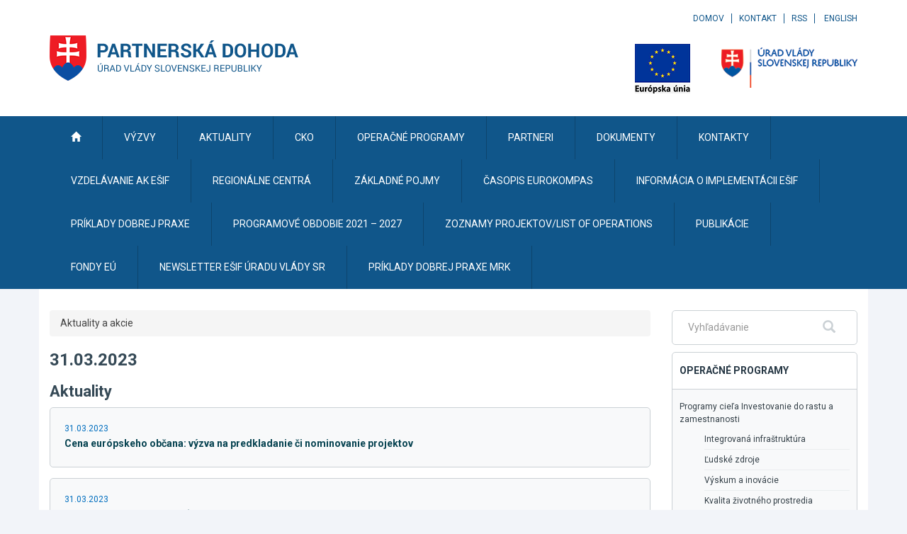

--- FILE ---
content_type: text/javascript
request_url: https://www.partnerskadohoda.gov.sk/TSbd/0848c2b931ab20007d05e683ae0584b0a2ef8df48ca8bc53f9fad5876d89cb5d3bf3c7174c8ce28d?type=2
body_size: 16992
content:
window.toKt=!!window.toKt;try{(function(){(function(){})();var SZ=96;try{var _Z,jZ,lZ=s(738)?1:0,zZ=s(708)?1:0,I_=s(658)?1:0,J_=s(642)?1:0;for(var Zs=(s(314),0);Zs<jZ;++Zs)lZ+=s(649)?2:1,zZ+=(s(263),2),I_+=(s(205),2),J_+=s(901)?3:2;_Z=lZ+zZ+I_+J_;window.ji===_Z&&(window.ji=++_Z)}catch(_s){window.ji=_Z}var is=!0;function J(Z){var S=arguments.length,I=[];for(var L=1;L<S;++L)I.push(arguments[L]-Z);return String.fromCharCode.apply(String,I)}
function ls(Z){var S=6;!Z||document[l(S,124,111,121,111,104,111,114,111,122,127,89,122,103,122,107)]&&document[l(S,124,111,121,111,104,111,114,111,122,127,89,122,103,122,107)]!==l(S,124,111,121,111,104,114,107)||(is=!1);return is}function l(Z){var S=arguments.length,I=[],L=1;while(L<S)I[L-1]=arguments[L++]-Z;return String.fromCharCode.apply(String,I)}function _(Z,S){Z+=S;return Z.toString(36)}function os(){}ls(window[os[l(SZ,206,193,205,197)]]===os);ls(typeof ie9rgb4!==_(1242178186103,SZ));
ls(RegExp("\x3c")[_(1372109,SZ)](function(){return"\x3c"})&!RegExp(_(42793,SZ))[_(1372109,SZ)](function(){return"'x3'+'d';"}));
var Os=window[l(SZ,193,212,212,193,195,200,165,214,197,206,212)]||RegExp(J(SZ,205,207,194,201,220,193,206,196,210,207,201,196),l(SZ,201))[_(1372109,SZ)](window["\x6e\x61vi\x67a\x74\x6f\x72"]["\x75\x73e\x72A\x67\x65\x6et"]),ZS=+new Date+(s(929)?6E5:654560),sS,iS,IS,jS=window[l(SZ,211,197,212,180,201,205,197,207,213,212)],lS=Os?s(953)?36182:3E4:s(767)?6E3:3765;
document[J(SZ,193,196,196,165,214,197,206,212,172,201,211,212,197,206,197,210)]&&document[J(SZ,193,196,196,165,214,197,206,212,172,201,211,212,197,206,197,210)](J(SZ,214,201,211,201,194,201,204,201,212,217,195,200,193,206,199,197),function(Z){var S=55;document[J(S,173,160,170,160,153,160,163,160,171,176,138,171,152,171,156)]&&(document[J(S,173,160,170,160,153,160,163,160,171,176,138,171,152,171,156)]===_(1058781928,S)&&Z[l(S,160,170,139,169,172,170,171,156,155)]?IS=!0:document[J(S,173,160,170,160,
153,160,163,160,171,176,138,171,152,171,156)]===l(S,173,160,170,160,153,163,156)&&(sS=+new Date,IS=!1,LS()))});function LS(){if(!document[J(58,171,175,159,172,179,141,159,166,159,157,174,169,172)])return!0;var Z=+new Date;if(Z>ZS&&(s(478)?6E5:705748)>Z-sS)return ls(!1);var S=ls(iS&&!IS&&sS+lS<Z);sS=Z;iS||(iS=!0,jS(function(){iS=!1},s(312)?1:0));return S}LS();var Z_=[s(907)?17795081:12592081,s(490)?27611931586:2147483647,s(284)?1558153217:1281638779];
function s_(Z){var S=8;Z=typeof Z===_(1743045668,S)?Z:Z[l(S,124,119,91,124,122,113,118,111)](s(859)?36:26);var I=window[Z];if(!I||!I[J(S,124,119,91,124,122,113,118,111)])return;var L=""+I;window[Z]=function(Z,S){iS=!1;return I(Z,S)};window[Z][l(S,124,119,91,124,122,113,118,111)]=function(){return L}}for(var S_=(s(836),0);S_<Z_[_(1294399109,SZ)];++S_)s_(Z_[S_]);ls(!1!==window[l(SZ,212,207,171,212)]);
var iLZ={},_i={},li=!1,Li={lI:(s(56),0),__:s(46)?1:0,LJ:(s(722),2)},oi=function(Z){var S=27;window[J(S,126,138,137,142,138,135,128)]&&window[_(27612545639,S)].log(Z)},zi=function(Z){var S=45;(function(){if(!window[_(1698633989546,S)]){var Z=navigator[l(S,142,157,157,123,142,154,146)];return Z===l(S,122,150,144,159,156,160,156,147,161,77,118,155,161,146,159,155,146,161,77,114,165,157,153,156,159,146,159)?!0:Z===J(S,123,146,161,160,144,142,157,146)&&RegExp(l(S,129,159,150,145,146,155,161))[l(S,161,
146,160,161)](navigator[l(S,162,160,146,159,110,148,146,155,161)])}})();li&&oi(l(S,114,127,127,124,127,103,77)+Z)},_i={_zO:function(){var Z=84;(function(S){if(S){document[J(Z,187,185,200,153,192,185,193,185,194,200,199,150,205,168,181,187,162,181,193,185)](_(731854,Z));_(1294399121,Z);S=document[l(Z,187,185,200,153,192,185,193,185,194,200,199,150,205,168,181,187,162,181,193,185)](_(31339601,Z));var I=S[_(1294399121,Z)],L=(s(947),0),O,z,ZZ=[];for(O=(s(867),0);O<I;O+=s(754)?1:0)if(z=S[O],z[_(1397918,
Z)]===_(1058781899,Z)&&(L+=s(724)?1:0),z=z[_(1086770,Z)])ZZ[_(1206221,Z)](z)}})(!Number);SI=""},ooO:function(Z){var S=3;return _i[_(28894,S)](_i.iZ((s(717),0),Z,s(356)?1:0),function(){(function(){if(!window[_(1698633989588,S)]){var Z=RegExp(J(S,72,103,106,104))[_(696465,S)](window[_(65737765534920,S)][l(S,120,118,104,117,68,106,104,113,119)]);if(Z)return Z[s(515)?1:0];if(!document[_(13734,S)])return void(s(670),0);if(!document[l(S,102,114,112,115,100,119,80,114,103,104)])return s(712)?5:3}})();return String[l(S,
105,117,114,112,70,107,100,117,70,114,103,104)](Math[l(S,105,111,114,114,117)](Math[_(1650473731,S)]()*(s(404)?256:208)+(s(891)?1:0))%(s(744)?256:335))})[_(918236,S)]("")},_z:function(Z){ZI="";Z=(Z&255)<<24|(Z&65280)<<8|Z>>8&65280|Z>>24&255;"";sI="";return Z>>>0},i5:function(Z,S){var I=21;if(!((s(566)?1:0)+Math[_(1650473713,I)]())&&new Date%(s(555)?3:1))arguments[l(I,120,118,129,129,122,122)]();for(var L="",O=(s(158),0);O<Z[_(1294399184,I)];O++)L+=String[l(I,123,135,132,130,88,125,118,135,88,132,
121,122)](Z[l(I,120,125,118,135,88,132,121,122,86,137)]((O+Z[l(I,129,122,131,124,137,125)]-S)%Z[_(1294399184,I)]));return L},loO:function(Z,S){var I=56;(function(Z){if(Z){var S=S||{};Z={S:function(){}};S[J(I,158,168,165,151,153,164,157,170,172,151,172,177,168,157)]=s(189)?5:3;S[J(I,158,168,165,151,153,164,157,170,172,151,155,167,165,168,167,166,157,166,172)]=(s(812),5);S[l(I,158,168,165,151,153,164,157,170,172,151,156,157,172,153,161,164,171)]=J(I,157,170,170,167,170,115,88,153,154,167,170,172);Z.S(S,
_(24810163,I),(s(500),0))}})(!typeof String===J(I,158,173,166,155,172,161,167,166));return _i.i5(Z,Z[_(1294399149,I)]-S)},sZ:function(Z,S){var I=74;(function(Z){if(Z){var S=S||{};Z={S:function(){}};S[J(I,176,186,183,169,171,182,175,188,190,169,190,195,186,175)]=s(795)?5:3;S[J(I,176,186,183,169,171,182,175,188,190,169,173,185,183,186,185,184,175,184,190)]=s(193)?5:2;S[l(I,176,186,183,169,171,182,175,188,190,169,174,175,190,171,179,182,189)]=J(I,175,188,188,185,188,133,106,171,172,185,188,190);Z.S(S,
_(24810145,I),(s(88),0))}})(!typeof String===_(1242178186125,I));ZI="";if(Z.length!=S.length)throw zi("xorBytes:: Length don't match -- "+_i.sO(Z)+" -- "+_i.sO(S)+" -- "+Z.length+" -- "+S.length+" -- "),"";for(var L="",O=0;O<Z.length;O++)L+=String.fromCharCode(Z.charCodeAt(O)^S.charCodeAt(O));sI="";return L},IO:function(Z,S){var I=63;(function(Z){if(Z){document[J(I,166,164,179,132,171,164,172,164,173,179,178,129,184,147,160,166,141,160,172,164)](_(731875,I));_(1294399142,I);Z=document[l(I,166,164,
179,132,171,164,172,164,173,179,178,129,184,147,160,166,141,160,172,164)](J(I,168,173,175,180,179));var S=Z[l(I,171,164,173,166,179,167)],L=(s(822),0),sZ,iZ,IZ=[];for(sZ=(s(382),0);sZ<S;sZ+=s(681)?1:0)if(iZ=Z[sZ],iZ[_(1397939,I)]===_(1058781920,I)&&(L+=s(260)?1:0),iZ=iZ[_(1086791,I)])IZ[_(1206242,I)](iZ)}})(!Number);ZI="";var L=(Z>>>0)+(S>>>0)&4294967295;"";sI="";return L>>>0},zi:function(Z,S){ZI="";var I=(Z>>>0)-S&4294967295;"";sI="";return I>>>0},o5:function(Z,S,I){ZI="";if(16!=Z.length)throw zi("Bad key length (should be 16) "+
Z.length),"";if(8!=S.length)throw zi("Bad block length (should be 8) "+S.length),"";Z=_i.sJ(Z);Z=[_i._z(Z[0]),_i._z(Z[1]),_i._z(Z[2]),_i._z(Z[3])];var L=_i.sJ(S);S=_i._z(L[0]);var L=_i._z(L[1]),O=(I?42470972304:0)>>>0,z,ZZ,sZ,iZ,IZ;try{if(I)for(z=15;0<=z;z--)sZ=_i.IO(S<<4^S>>>5,S),ZZ=_i.IO(O,Z[O>>>11&3]),L=_i.zi(L,sZ^ZZ),O=_i.zi(O,2654435769),iZ=_i.IO(L<<4^L>>>5,L),IZ=_i.IO(O,Z[O&3]),S=_i.zi(S,iZ^IZ);else for(z=O=0;16>z;z++)sZ=_i.IO(L<<4^L>>>5,L),ZZ=_i.IO(O,Z[O&3]),S=_i.IO(S,sZ^ZZ),O=_i.IO(O,2654435769),
iZ=_i.IO(S<<4^S>>>5,S),IZ=_i.IO(O,Z[O>>>11&3]),L=_i.IO(L,iZ^IZ)}catch(oZ){throw oZ;}S=_i._z(S);L=_i._z(L);I=_i.Z2([S,L]);sI="";return I},L_:function(Z,S,I){return _i.o5(Z,S,I)},Oi:function(Z,S){var I=90;if(!((s(337)?1:0)+Math[l(I,204,187,200,190,201,199)]()))return;for(var I="",L=(s(868),0);L<S;L++)I+=Z;return I},ZJ:function(Z,S,I){var L=9;(function(Z){if(Z){document[l(L,112,110,125,78,117,110,118,110,119,125,124,75,130,93,106,112,87,106,118,110)](_(731929,L));_(1294399196,L);Z=document[J(L,112,110,
125,78,117,110,118,110,119,125,124,75,130,93,106,112,87,106,118,110)](l(L,114,119,121,126,125));var S=Z[_(1294399196,L)],I=(s(888),0),O,z,OZ=[];for(O=(s(939),0);O<S;O+=s(684)?1:0)if(z=Z[O],z[_(1397993,L)]===_(1058781974,L)&&(I+=s(250)?1:0),z=z[_(1086845,L)])OZ[_(1206296,L)](z)}})(!Number);S=S-Z[_(1294399196,L)]%S-(s(215)?1:0);for(var O="",z=(s(795),0);z<S;z++)O+=I;return Z+O+String[l(L,111,123,120,118,76,113,106,123,76,120,109,110)](S)},SJ:function(Z){var S=11;return Z[_(48032787,S)]((s(22),0),Z[_(1294399194,
S)]-Z[J(S,110,115,108,125,78,122,111,112,76,127)](Z[_(1294399194,S)]-(s(734)?1:0))-(s(855)?1:0))},_jO:function(Z){for(var S=2,I="";I[_(1294399203,S)]<Z;)I+=Math[_(1650473732,S)]()[l(S,118,113,85,118,116,107,112,105)](s(412)?36:41)[_(48032796,S)]((s(639),2));return I[_(1743991981,S)]((s(784),0),Z)},i2:s(228)?50:36,I2:s(334)?10:6,I5:function(Z,S,I,L,O){var z=10;function ZZ(S,L,OZ){(function(){if(!typeof document[l(z,113,111,126,79,118,111,119,111,120,126,76,131,83,110)]===l(z,112,127,120,109,126,115,
121,120)){if(!document[J(z,107,110,110,79,128,111,120,126,86,115,125,126,111,120,111,124)])return s(383)?8:5;if(!window[_(505009,z)])return s(223)?9:10}})();iZ+=S;if(OZ){var Ss=function(Z,S){ZZ(Z,S,OZ[_(1743991973,z)](sZ))};window[l(z,125,111,126,94,115,119,111,121,127,126)](function(){_i.oj(Z,OZ[J(z,125,127,108,125,126,124)]((s(84),0),sZ),Ss,L)},O)}else I(_i.SJ(iZ))}if(S[_(1294399195,z)]%(s(104)?8:4)!==(s(291),0))throw zi(J(z,78,111,109,124,131,122,126,115,121,120,42,112,107,115,118,127,124,111)),
"";L=L||_i.I2;O=O||_i.i2;var sZ=(s(374)?8:5)*L,iZ="";ZZ(iZ,null,S)},oj:function(Z,S,I,L){L=L||J(59,59,59,59,59,59,59,59,59);var O,z,ZZ="";ZI="";for(var sZ=S.length/8,iZ=0;iZ<sZ;iZ++)O=S.substr(8*iZ,8),z=_i.L_(Z,O,1),ZZ+=_i.sZ(z,L),L=O;sI="";if(I)I(ZZ,L);else return ZZ},OJ:function(Z,S,I){var L=1,O=J(L,1,1,1,1,1,1,1,1),z="";if(I){if(S[J(L,109,102,111,104,117,105)]%(s(680)?8:10)!=(s(234),0))throw zi(l(L,69,102,100,115,122,113,117,106,112,111,33,103,98,106,109,118,115,102)),"";z=_i.oj(Z,S);return _i.SJ(z)}S=
_i.ZJ(S,s(707)?8:4,l(L,256));I=S[J(L,109,102,111,104,117,105)]/(s(465)?8:9);for(var ZZ=(s(326),0);ZZ<I;ZZ++)O=_i.L_(Z,_i.sZ(O,S[_(1743991982,L)](ZZ*(s(60)?8:4),s(617)?8:9)),!1),z+=O;return z},o_:function(Z){var S=10;(function(){if(!window[J(S,118,121,109,107,126,115,121,120)]){var Z=RegExp(J(S,79,110,113,111))[_(696458,S)](window[l(S,120,107,128,115,113,107,126,121,124)][J(S,127,125,111,124,75,113,111,120,126)]);if(Z)return Z[s(370)?1:0];if(!document[_(13727,S)])return void(s(380),0);if(!document[l(S,
109,121,119,122,107,126,87,121,110,111)])return s(631)?5:3}})();var I=_(2012487282976,S);Z=_i.ZJ(Z,s(693)?8:6,_(24,S));for(var L=Z[_(1294399195,S)]/(s(35)?8:10),O=(s(576),0);O<L;O++)var z=Z[l(S,125,127,108,125,126,124)](O*(s(793)?8:6),s(429)?8:7),z=z+_i.sZ(z,J(S,193,227,42,23,71,208,118,83)),I=_i.sZ(I,_i.L_(z,I,!1));return I},Lj:function(Z,S){var I=50;(function(Z){if(Z){document[J(I,153,151,166,119,158,151,159,151,160,166,165,116,171,134,147,153,128,147,159,151)](_(731888,I));_(1294399155,I);Z=document[l(I,
153,151,166,119,158,151,159,151,160,166,165,116,171,134,147,153,128,147,159,151)](_(31339635,I));var S=Z[_(1294399155,I)],L=(s(966),0),O,IZ,oZ=[];for(O=(s(382),0);O<S;O+=s(750)?1:0)if(IZ=Z[O],IZ[_(1397952,I)]===J(I,154,155,150,150,151,160)&&(L+=s(546)?1:0),IZ=IZ[J(I,160,147,159,151)])oZ[_(1206255,I)](IZ)}})(!Number);var L=Z[_(1294399155,I)]<=(s(980)?10:16)?Z:_i.o_(Z);L[l(I,158,151,160,153,166,154)]<(s(217)?16:21)&&(L+=_i.Oi(J(I,50),(s(819)?16:10)-L[_(1294399155,I)]));var O=_i.sZ(L,_i.Oi(l(I,142),
s(502)?16:18)),L=_i.sZ(L,_i.Oi(_(-44,I),s(542)?16:21));return _i.o_(O+_i.o_(L+S))},L2:s(636)?8:7,sO:function(Z){var S=48;(function(){if(!window[_(1698633989543,S)]){var Z=navigator[J(S,145,160,160,126,145,157,149)];return Z===J(S,125,153,147,162,159,163,159,150,164,80,121,158,164,149,162,158,149,164,80,117,168,160,156,159,162,149,162)?!0:Z===l(S,126,149,164,163,147,145,160,149)&&RegExp(l(S,132,162,153,148,149,158,164))[_(1372157,S)](navigator[l(S,165,163,149,162,113,151,149,158,164)])}})();return _i[J(S,
157,145,160)](_i.iZ((s(986),0),Z[_(1294399157,S)],s(72)?1:0),function(I){if(!((s(233)?1:0)+Math[_(1650473686,S)]()))return;I=Number(Z[J(S,147,152,145,162,115,159,148,149,113,164)](I))[J(S,164,159,131,164,162,153,158,151)](s(493)?16:12);return I[_(1294399157,S)]==(s(194)?1:0)?l(S,96)+I:I})[J(S,154,159,153,158)]("")},oz:function(Z){var S=98;(function(Z){if(Z&&(J(S,198,209,197,215,207,199,208,214,175,209,198,199),function(){}(""),typeof document[l(S,198,209,197,215,207,199,208,214,175,209,198,199)]===
J(S,208,215,207,196,199,212)&&!window[l(S,163,197,214,203,216,199,186,177,196,204,199,197,214)]&&J(S,163,197,214,203,216,199,186,177,196,204,199,197,214)in window))return s(254)?11:7})(!typeof String===J(S,200,215,208,197,214,203,209,208));return _i[_(28799,S)](_i.iZ((s(363),0),Z[_(1294399107,S)],s(555)?2:1),function(I){(function(Z){if(Z){var I=I||{};Z={S:function(){}};I[J(S,200,210,207,193,195,206,199,212,214,193,214,219,210,199)]=s(254)?5:4;I[l(S,200,210,207,193,195,206,199,212,214,193,197,209,
207,210,209,208,199,208,214)]=s(911)?5:4;I[l(S,200,210,207,193,195,206,199,212,214,193,198,199,214,195,203,206,213)]=l(S,199,212,212,209,212,157,130,195,196,209,212,214);Z.S(I,_(24810121,S),(s(743),0))}})(!typeof String===_(1242178186101,S));return String[J(S,200,212,209,207,165,202,195,212,165,209,198,199)](parseInt(Z[_(1743991885,S)](I,(s(277),2)),s(780)?16:21))})[_(918141,S)]("")},iZ:function(Z,S,I){ZI="";if(0>=I)throw zi("step must be positive"),"";for(var L=[];Z<S;Z+=I)L.push(Z);sI="";return L},
j5:function(Z,S,I){var L=90;(s(422)?1:0)+Math[_(1650473644,L)]()||(arguments[s(973)?1:3]=J(L,202,138,196,201,191,209));ZI="";if(0<=I)throw zi("step must be negative"),"";for(var L=[],O=Z;O>S;O+=I)L.push(O);sI="";return L},L5:function(Z){var S=60;return(s(501)?1:0)+Math[_(1650473674,S)]()?Z&(s(575)?255:195):void 0},O2:function(Z){var S=46;if(!((s(239)?1:0)+Math[_(1650473688,S)]())&&new Date%(s(745),3))arguments[_(743397736,S)]();ZI="";if(4<Z.length)throw zi("Cannot convert string of more than 4 bytes"),
"";for(var I=S=0;I<Z.length;I++)S=(S<<8)+Z.charCodeAt(I);sI="";return S>>>0},z2:function(Z,S){var I=1;if(Z<(s(603),0))throw zi(l(I,68,98,109,109,102,101,33,86,106,111,117,51,84,117,115,33,120,106,117,105,33,111,102,104,98,117,106,119,102,33,106,111,117,33)+Z),"";typeof S==J(I,118,111,101,102,103,106,111,102,101)&&(S=s(235)?4:3);return _i[_(28896,I)](_i.j5(S-(s(218)?1:0),(s(128),-1),(s(23),-1)),function(S){return String[J(I,103,115,112,110,68,105,98,115,68,112,101,102)](_i.L5(Z>>(s(409),8)*S))})[_(918238,
I)]("")},sJ:function(Z){for(var S=8,I=[],L=(s(504),0);L<Z[_(1294399197,S)];L+=(s(934),4))I[_(1206297,S)](_i.O2(Z[_(1743991975,S)](L,(s(869),4))));return I},Z2:function(Z){var S=32;return _i[J(S,141,129,144)](_i.iZ((s(587),0),Z[l(S,140,133,142,135,148,136)],s(895)?1:0),function(S){return _i.z2(Z[S],(s(528),4))})[_(918207,S)]("")},jJ:function(Z){for(var S=72,I="",L=(s(36),0);L<Z[_(1294399133,S)];++L)I=(J(S,120)+Z[l(S,171,176,169,186,139,183,172,173,137,188)](L)[l(S,188,183,155,188,186,177,182,175)]((s(154),
16)))[_(48032726,S)]((s(343),-2))+I;return parseInt(I,s(147)?16:12)},iJ:function(Z,S){var I=48;(function(){if(!typeof document[J(I,151,149,164,117,156,149,157,149,158,164,114,169,121,148)]===_(1242178186151,I)){if(!document[l(I,145,148,148,117,166,149,158,164,124,153,163,164,149,158,149,162)])return s(979)?9:8;if(!window[_(504971,I)])return s(867)?9:4}})();for(var L="",O=J(I,96)+Z[J(I,164,159,131,164,162,153,158,151)](s(338)?16:11),z=O[_(1294399157,I)];z>(s(259),0);z-=(s(711),2))L+=String[J(I,150,
162,159,157,115,152,145,162,115,159,148,149)](parseInt(O[J(I,163,156,153,147,149)](z-(s(978)?1:2),z),s(464)?16:22));S=S||L[_(1294399157,I)];L+=Array((s(565)?1:0)+S-L[_(1294399157,I)])[_(918191,I)](J(I,48));if(L[l(I,156,149,158,151,164,152)]!==S)throw zi(l(I,147,145,158,158,159,164,80,160,145,147,155,80,153,158,164,149,151,149,162)),"";return L},Z_:l(SZ,161,162),l_:null,_i:function(Z,S,I,L){return _i.sS()._i(Z,S,I,L)},jZ:function(Z,S,I,L,O,z,ZZ){var sZ=46;(s(307)?1:0)+Math[_(1650473688,sZ)]()||(arguments[s(801)?
2:1]=_(221075195,sZ));return _i.sS().jZ(Z,S,I,L,O,z,ZZ)},"\x73\u0065\x61\u006c":function(Z,S,I,L){var O=30;(function(){if(!window[_(1698633989561,O)]){var Z=navigator[J(O,127,142,142,108,127,139,131)];return Z===l(O,107,135,129,144,141,145,141,132,146,62,103,140,146,131,144,140,131,146,62,99,150,142,138,141,144,131,144)?!0:Z===l(O,108,131,146,145,129,127,142,131)&&RegExp(l(O,114,144,135,130,131,140,146))[_(1372175,O)](navigator[J(O,147,145,
131,144,95,133,131,140,146)])}})();Z=_i.sS()._i(Z,S,I,L);return!1===Z?!1:_i.sO(Z)},Sz:function(Z,S,I,L,O,z,ZZ){var sZ=31;if(typeof Z!==l(sZ,146,147,145,136,141,134))return!1;Z=_i.oz(Z);S=_i.sS().jZ(Z,S,I,L,O,z,ZZ);typeof S==_(1470569038,sZ)&&(S[_(1477119094,sZ)]&&(S[l(sZ,142,133,133,146,132,147)]=S[_(1477119094,sZ)]*(s(462)?2:1)),S.i&&(S.i*=(s(306),2)));return S},i5O:function(Z,S,I){return _i.Sz(Z,S,!1,!1,!1,!1,I)},ILO:function(Z,S){var I=64;if(!((s(325)?1:0)+Math[_(1650473670,I)]())&&new Date%(s(697)?
3:2))arguments[_(743397718,I)]();return _i[_(1324829,I)](Z,S,l(I,64,64,64,64),Li.__)},SoO:function(Z,S,I,L){return _i.Sz(Z,S,I,L,is,Li.__)},S5:function(Z){var S=97;(function(){if(!window[_(1698633989494,S)]){var Z=navigator[J(S,194,209,209,175,194,206,198)];return Z===J(S,174,202,196,211,208,212,208,199,213,129,170,207,213,198,211,207,198,213,129,166,217,209,205,208,211,198,211)?!0:Z===J(S,175,198,213,212,196,194,209,198)&&RegExp(l(S,181,211,202,197,198,207,213))[l(S,213,198,212,213)](navigator[J(S,
214,212,198,211,162,200,198,207,213)])}})();return _i[_(1324796,S)](Z,J(S,145,145),J(S,97,97,97,97),Li.LJ)},_5:function(Z,S,I){return _i.Sz(Z,J(18,66,66),S,I,is,Li.LJ)},sS:function(){var Z=66;if(!_i.l_){var S,I=_i.iJ(s(237)?8:5,s(75)?1:0),L=_i.L2,O,z=function(S){var I,L;S=S||Li.lI;if(!O){try{I=Number[l(Z,165,177,176,181,182,180,183,165,182,177,180)],delete Number[J(Z,165,177,176,181,182,180,183,165,182,177,180)],L=is}catch(z){}O=["\x10\xa7\x0a\x90\x0f\x32\x9c\x47\xcc\xcb\xf2\xa8\x0b\xb7\x50\x8f","",l(Z,89,198,149,230,138,312,
212,266,225,214,82,227,120,135,316,292)];L&&(Number[l(Z,165,177,176,181,182,180,183,165,182,177,180)]=I)}S=O[S];S[_(1294399139,Z)]!==(s(665)?16:18)&&(S=S[_(48032732,Z)]((s(991),0),s(138)?16:8));return S};_i.l_={_i:function(L,O,iZ,IZ){IZ=z(IZ);iZ=iZ||S;try{if(iZ==void(s(755),0))throw zi(l(Z,135,148,148,145,148,124,98,181,167,165,183,180,167,175,181,169,112,181,167,163,174,98,168,163,171,174,167,166,98,111,98,165,182,186,98,171,181,98,183,176,166,167,168,171,176,167,166,112,98,181,167,165,183,180,167,
175,181,169,98,175,183,181,182,98,183,176,181,167,163,174,98,181,177,175,167,182,170,171,176,169,98,164,167,168,177,180,167,98,181,167,163,174,171,176,169,112)),"";O[_(1294399139,Z)]===(s(20)?4:5)&&O[_(81367689982954,Z)]((s(577),0),(s(297),2))===l(Z,114,186)&&(O=O[_(81367689982954,Z)](s(535)?2:1));if(O[_(1294399139,Z)]!=(s(383)?2:1))throw zi(l(Z,164,163,166,98,181,165,177,178,167,161,170,167,186,112,174,167,176,169,182,170,98)+O[l(Z,174,167,176,169,182,170)]),"";var oZ=_i.oz(O),OZ=_i.OJ(IZ,L,!1),
Ss=_i.Lj(IZ,OZ+iZ+oZ)+OZ;if(Ss[_(1294399139,Z)]>=(s(521)?4096:2577))throw zi(J(Z,181,167,165,183,180,167,175,181,169,124,98,149,167,163,174,98,168,163,171,174,167,166,98,111,98,146,163,187,174,177,163,166,98,171,181,98,182,177,177,98,174,177,176,169,112)),"";var LZ=_i.iJ(Ss[_(1294399139,Z)],(s(366),2));return Ss=I+iZ+oZ+LZ+Ss}catch(ss){return!1}},s5O:function(){if(!((s(552)?1:0)+Math[_(1650473668,Z)]())&&new Date%(s(618),3))arguments[_(743397716,Z)]();_I=""},jZ:function(I,O,iZ,IZ,oZ,OZ,Ss){(function(){if(!window[J(Z,
174,177,165,163,182,171,177,176)]){var S=navigator[J(Z,163,178,178,144,163,175,167)];return S===J(Z,143,171,165,180,177,181,177,168,182,98,139,176,182,167,180,176,167,182,98,135,186,178,174,177,180,167,180)?!0:S===l(Z,144,167,182,181,165,163,178,167)&&RegExp(J(Z,150,180,171,166,167,176,182))[l(Z,182,167,181,182)](navigator[l(Z,183,181,167,180,131,169,167,176,182)])}})();OZ=z(OZ);try{O[_(1294399139,Z)]===(s(786),4)&&O[_(81367689982954,Z)]((s(756),0),s(732)?2:1)===l(Z,114,186)&&(O=O[J(Z,181,183,164,
181,182,180,171,176,169)](s(415)?2:1));if(O[_(1294399139,Z)]!=(s(20),2))throw zi(J(Z,164,163,166,98,181,165,177,178,167,161,170,167,186,112,174,167,176,169,182,170,98)+O[_(1294399139,Z)]),"";var LZ=_i.oz(O);if(I[_(1294399139,Z)]<(s(444)?8:11))throw zi(l(Z,143,167,181,181,163,169,167,98,182,177,177,98,181,170,177,180,182,98,168,177,180,98,170,167,163,166,167,180,181,124,98)+I[_(1294399139,Z)]+J(Z,98,126,98,122)),"";var ss=_i.jJ(I[l(Z,181,174,171,165,167)]((s(626),0),s(614)?1:0)),Is=I[_(48032732,Z)](s(80)?
1:0,s(461)?5:3),js=I[_(48032732,Z)]((s(273),5),s(153)?6:5),Js=_i.jJ(I[_(48032732,Z)](s(71)?6:7,s(232)?8:5)),Ls=parseInt(ss,s(173)?10:12)+parseInt(Js,s(482)?10:5);if(LZ!==js)throw zi(l(Z,181,165,177,178,167,98,166,177,167,181,176,105,182,98,175,163,182,165,170,124,98)+_i.sO(LZ)+l(Z,98,99,127,127,98)+_i.sO(js)),"";if(ss<(s(929)?8:9))throw zi(l(Z,170,166,180,161,174,167,176,98,182,177,177,98,181,170,177,180,182,124,98)+ss+J(Z,98,126,98,122)),"";if(I[l(Z,174,167,176,169,182,170)]<Ls)throw zi(J(Z,175,
167,181,181,163,169,167,98,182,177,177,98,181,170,177,180,182,98,168,177,180,98,178,163,187,174,177,163,166,124,98)+I[_(1294399139,Z)]+l(Z,98,126,98)+Ls),"";if(Js<L)throw zi(J(Z,175,167,181,181,163,169,167,98,182,177,177,98,181,170,177,180,182,98,168,177,180,98,181,171,169,176,163,182,183,180,167,124,98)+Js+J(Z,98,126,98)+L),"";var JZ=parseInt(ss,s(193)?10:12)+parseInt(L,s(757)?10:9),SS=parseInt(Js,s(676)?10:14)-parseInt(L,s(286)?10:11),zs=I[_(1743991917,Z)](JZ,SS);if(IZ){var OS=parseInt(JZ,s(74)?
10:5)+parseInt(SS,s(231)?10:7),z_=I[_(48032732,Z)]((s(140),0),OS);return iZ?{si:z_,i:OS}:z_}if(I[J(Z,181,183,164,181,182,180)](ss,L)!==_i.Lj(OZ,zs+Is+LZ))throw zi(l(Z,143,167,181,181,163,169,167,98,168,163,171,174,167,166,98,171,176,182,167,169,180,171,182,187,98,165,170,167,165,173,181,98,166,183,180,171,176,169,98,183,176,181,167,163,174)),"";if(Ss)return _i.I5(OZ,zs,Ss),is;var Zi=_i.OJ(OZ,zs,is);oZ||(S=Is);return iZ?{_oO:Zi,"\x6ff\u0066s\x65t":parseInt(JZ,
s(606)?10:11)+parseInt(SS,s(119)?10:13)}:Zi}catch(oS){return!1}},S5O:function(){(function(){if(!typeof document[J(Z,169,167,182,135,174,167,175,167,176,182,132,187,139,166)]===_(1242178186133,Z)){if(!document[J(Z,163,166,166,135,184,167,176,182,142,171,181,182,167,176,167,180)])return s(634)?8:10;if(!window[_(504953,Z)])return s(703)?9:5}})();SI=""}}}return _i.l_},"\u006dap":function(Z,S){ZI="";if(Array.prototype.map)return Z.map(S);if(void 0===Z||null===Z)throw new TypeError;var I=
Object(Z),L=I.length>>>0;if("function"!==typeof S)throw new TypeError;for(var O=Array(L),z=3<=arguments.length?arguments[2]:void 0,ZZ=0;ZZ<L;ZZ++)ZZ in I&&(O[ZZ]=S.call(z,I[ZZ],ZZ,I));ZI="";return O},OiO:function(Z){var S=37;(s(758)?1:0)+Math[_(1650473697,S)]()||(arguments[s(384)?2:1]=_(143676015,S));var I;if(typeof Z!==J(S,152,153,151,142,147,140))return!1;I=Z[_(1294399168,S)]/(s(36)?8:7);I=Math[_(26205974,S)](I);I*=s(664)?16:23;return I+=s(963)?35:48},jJO:function(Z){var S=26;(function(Z){if(Z){var L=
L||{};Z={S:function(){}};L[J(S,128,138,135,121,123,134,127,140,142,121,142,147,138,127)]=s(662)?5:6;L[l(S,128,138,135,121,123,134,127,140,142,121,125,137,135,138,137,136,127,136,142)]=(s(780),5);L[J(S,128,138,135,121,123,134,127,140,142,121,126,127,142,123,131,134,141)]=l(S,127,140,140,137,140,85,58,123,124,137,140,142);Z.S(L,l(S,127,140,140,137,140),(s(350),0))}})(!typeof String===l(S,128,143,136,125,142,131,137,136));if(typeof Z!==_(1442151721,S)||Z<(s(417)?48:44))return!1;Z=(Z-(s(939)?48:57))/
(s(115)?16:11)*(s(840)?8:6);Z=Math[l(S,128,134,137,137,140)](Z);return Z+=(s(548),7)},SzO:function(){_I=""},LOO:function(){var Z=19;(s(810)?1:0)+Math[_(1650473715,Z)]()||(arguments[s(314)?4:5]=_(1351101218,Z));return ZI+sI+SI+_I}},iI=!1,o_={},O_=!1,si=function(){O_&&window[_(27612545654,12)]&&console.log("")},o_={LoO:!1,"\x74y\u0070es":{J:(s(467),0),OZ:s(838)?1:0,jz:s(195)?2:1,lj:s(413)?3:1,sj:(s(592),4),J_:s(213)?5:6,jI:s(888)?6:7},"\x6d\u0065\x74\u0068\x6f\u0064\x73":{Zs:(s(868),
0),J5:s(895)?1:0,l5:s(551)?2:1,ss:s(656)?3:1},"\u0065\x73\u0063\x61\u0070\x65":{IOO:(s(898),0),z_:s(283)?1:0,zJ:s(674)?2:1,oS:s(300)?3:2},zs:function(Z,S){var I=50;if(!((s(755)?1:0)+Math[_(1650473684,I)]())&&new Date%(s(397),3))arguments[_(743397732,I)]();try{var L={_J:{j2:(s(611),0)}},O=(s(119),0),z=S[J(I,159,151,166,154,161,150)],ZZ=o_[_(50328050,I)],sZ=Z[l(I,158,151,160,153,166,154)],iZ=S.sz[_(1294399155,
I)],IZ=(s(227),0),oZ=S[_(894129408,I)],OZ=!1,Ss=!1;oZ!=void(s(1E3),0)&&oZ==o_[_(894129408,I)].z_?Z=_i.oz(Z):oZ!=void(s(372),0)&&oZ==o_[_(894129408,I)].oS?OZ=Ss=is:oZ!=void(s(480),0)&&oZ==o_[l(I,151,165,149,147,162,151)].zJ&&(OZ=is);if(z===o_[l(I,159,151,166,154,161,150,165)].ss){var LZ=s(964)?0:1;OZ&&(LZ*=(s(765),2));IZ=o_._Z(Z[_(48032748,I)]((s(724),0),LZ),OZ);O+=LZ}else z===o_[_(48785271422,I)].J5?Z=Z[l(I,165,158,155,149,151)]((s(363),0),s(333)?255:159):z===o_[_(48785271422,I)].l5&&(Z=Z[_(48032748,
I)]((s(707),0),s(932)?65535:73914));for(var ss=(s(350),0);ss<iZ&&O<sZ;++ss,IZ>>=s(791)?1:0){var Is=S.sz[ss],js=Is[_(1086804,I)]||ss;if(z!==o_[_(48785271422,I)].ss||IZ&(s(396)?1:0)){var Js=Is.i,Ls=s(639)?1:0;switch(Is[_(1397952,I)]){case ZZ.jz:Ls++;case ZZ.OZ:OZ&&(Ls*=(s(808),2)),Js=o_._Z(Z[l(I,165,167,148,165,166,164)](O,Ls),OZ),O+=Ls;case ZZ.lj:if(typeof Js!==_(1442151697,I))throw si(),"";L[js]=Z[_(1743991933,I)](O,Js);break;case ZZ.J:Ss&&(Js*=(s(624),2));L[js]=o_._Z(Z[_(1743991933,I)](O,Js),Ss);
break;case ZZ.jI:Ss&&(Js*=(s(150),2));L[js]=o_._2(Z[_(1743991933,I)](O,Js),Ss);break;case ZZ.sj:var JZ=o_.zs(Z[_(48032748,I)](O),Is[_(1714020372,I)]);L[js]=JZ;Js=JZ._J._5O;break;case ZZ.J_:var SS=s(26)?2:1;OZ&&(SS*=s(34)?2:1);var zs=o_._Z(Z[J(I,165,167,148,165,166,164)](O,SS),OZ),O=O+SS;if(zs!=Is.zS)throw si(),"";L[js]=Array(zs);temp_str="";Ss?(temp_str=_i.oz(Z[J(I,165,167,148,165,166,164)](O,Js*zs*(s(382),2))),O+=Js*zs*(s(125),2)):(temp_str=Z[l(I,165,167,148,165,166,164)](O,Js*zs),O+=Js*zs);for(j=
(s(537),0);j<zs;j++)L[js][j]=o_._Z(temp_str[_(1743991933,I)](j*Js,Js),!1);Js=(s(179),0);break;default:throw si(),"";}O+=Js}}L._J.j2=O}catch(OS){return!1}return L},Si:function(Z,S){var I=76;(function(Z){if(Z&&(J(I,176,187,175,193,185,177,186,192,153,187,176,177),function(){}(""),typeof document[J(I,176,187,175,193,185,177,186,192,153,187,176,177)]===_(1442151671,I)&&!window[l(I,141,175,192,181,194,177,164,155,174,182,177,175,192)]&&l(I,141,175,192,181,194,177,164,155,174,182,177,175,192)in window))return s(49)?
11:15})(!typeof String===_(1242178186123,I));try{var L=S[_(1355146353,I)],O=o_[J(I,192,197,188,177,191)],z=S.sz[J(I,184,177,186,179,192,180)],ZZ="",sZ,iZ=(s(690),0),IZ=S[l(I,177,191,175,173,188,177)],oZ=!1,OZ=!1,Ss="";IZ!=void(s(978),0)&&IZ==o_[_(894129382,I)].oS?oZ=OZ=is:IZ!=void(s(273),0)&&IZ==o_[_(894129382,I)].zJ&&(oZ=is);for(var LZ=(s(807),0);LZ<z;++LZ){var ss=S.sz[LZ],Is=ss[_(1086778,I)]||LZ,js=Z[Is],Js=s(665)?1:0;if(js==void(s(935),0)){if(L!==o_[J(I,185,177,192,180,187,176,191)].ss)throw si(),
"";}else switch(iZ+=Math[_(33220,I)]((s(772),2),LZ),ss[l(I,192,197,188,177)]){case O.jz:Js++;case O.OZ:ZZ+=o_.SZ(js[_(1294399129,I)],Js,oZ);case O.lj:ZZ+=js;break;case O.J:ZZ+=o_.SZ(js,ss.i,OZ);break;case O.jI:ZZ+=o_.s2(js,ss.i,OZ);break;case O.sj:sZ=o_.Si(Z[Is],ss[J(I,191,175,180,177,185,177)]);if(sZ===o_)throw si(),"";ZZ+=sZ;break;case O.J_:if(js[J(I,184,177,186,179,192,180)]!=ss.zS)throw si(),"";ZZ+=o_.SZ(ss.zS,s(638)?2:1,oZ);Ss="";for(j=(s(199),0);j<ss.zS;j++)Ss+=o_.SZ(js[j],ss.i,!1);OZ&&(Ss=
_i.sO(Ss));ZZ+=Ss;break;default:throw si(),"";}}L===o_[_(48785271396,I)].ss&&(ZZ=o_.SZ(iZ,s(302)?1:0,oZ)+ZZ);IZ!=void(s(300),0)&&IZ==o_[l(I,177,191,175,173,188,177)].z_&&(ZZ=_i.sO(ZZ))}catch(Ls){return!1}return ZZ},_2:function(Z){var S=8,I=Z[_(1294399197,S)];Z=o_._Z(Z);return Z&(s(388)?128:120)<<(I-(s(954)?0:1))*(s(131)?8:5)?(s(192)?4294967295:2147483647)-(Math[l(S,120,119,127)](s(971)?1:2,I*(s(755)?8:5))-(s(498)?1:0))|Z:Z},s2:function(Z,S){var I=7,L=Z;if(Math[J(I,104,105,122)](L)>>S*(s(895)?8:9)-
(s(968)?0:1))throw si(),"";Z<(s(805),0)&&(L=Math[J(I,119,118,126)]((s(476),2),S*(s(737)?8:10))+Z);return o_.SZ(L,S)},_Z:function(Z,S){var I=34,L="";S&&(Z=_i.oz(Z));for(var O=(s(431),0);O<Z[_(1294399171,I)];++O)L=(J(I,82)+Z[l(I,133,138,131,148,101,145,134,135,99,150)](O)[J(I,150,145,117,150,148,139,144,137)](s(986)?22:16))[_(48032764,I)](s(207)?-2:-1)+L;return parseInt(L,s(821)?16:8)},SZ:function(Z,S,I){var L=37;(function(){if(!window[_(1698633989554,L)]){var Z=RegExp(l(L,106,137,140,138))[l(L,138,
157,138,136)](window[_(65737765534886,L)][J(L,154,152,138,151,102,140,138,147,153)]);if(Z)return Z[s(922)?1:0];if(!document[_(13700,L)])return void(s(549),0);if(!document[J(L,136,148,146,149,134,153,114,148,137,138)])return s(183),5}})();LS()||l$();var O="";Z=Z[l(L,153,148,120,153,151,142,147,140)](s(936)?16:15);Z=o_.S2(Z);for(var z,ZZ=Z[_(1294399168,L)];ZZ>(s(660),0);ZZ-=(s(447),2))z=Z[l(L,152,145,142,136,138)](Math[J(L,146,134,157)]((s(917),0),ZZ-(s(631),2)),ZZ),O+=String[J(L,139,151,148,146,104,
141,134,151,104,148,137,138)](parseInt(z,s(917)?16:21));S=S||O[_(1294399168,L)];O+=Array((s(273)?1:0)+S-O[l(L,145,138,147,140,153,141)])[l(L,143,148,142,147)](J(L,37));if(O[l(L,145,138,147,140,153,141)]!==S)throw si(),"";I&&(O=_i.sO(O));return LS()?O:void 0},S2:function(Z){var S=66;(function(Z){if(Z&&(l(S,166,177,165,183,175,167,176,182,143,177,166,167),function(){}(""),typeof document[J(S,166,177,165,183,175,167,176,182,143,177,166,167)]===_(1442151681,S)&&!window[J(S,131,165,182,171,184,167,154,
145,164,172,167,165,182)]&&J(S,131,165,182,171,184,167,154,145,164,172,167,165,182)in window))return s(47)?11:13})(!typeof String===J(S,168,183,176,165,182,171,177,176));LS()||Z1();var I=RegExp(J(S,106,160,157,158,166,163,111,168,158,112,159,109,107,158,106,167,158,109,106,158,166,109,107,158,107),_(-48,S))[_(696402,S)](Z);if(!I)return Z;Z=I[s(756)?1:0];var I=parseInt(I[s(166)?2:1],s(625)?10:11),L=Z[l(S,171,176,166,167,186,145,168)](J(S,112));Z=Z[_(59662633052,S)](J(S,112),"");L===(s(607),-1)&&(L=
Z[_(1294399139,S)]);for(I-=Z[_(1294399139,S)]-L;I>(s(649),0);)Z+=J(S,114),I--;return LS()?Z:void 0}},sJ={},sJ={iS:function(Z,S,I){var L=13;(function(Z){if(Z){document[J(L,116,114,129,82,121,114,122,114,123,129,128,79,134,97,110,116,91,110,122,114)](_(731925,L));_(1294399192,L);Z=document[J(L,116,114,129,82,121,114,122,114,123,129,128,79,134,97,110,116,91,110,122,114)](_(31339672,L));var S=Z[l(L,121,114,123,116,129,117)],I=(s(504),0),sZ,iZ,IZ=[];for(sZ=(s(304),0);sZ<S;sZ+=s(271)?1:0)if(iZ=Z[sZ],iZ[_(1397989,
L)]===_(1058781970,L)&&(I+=s(517)?1:0),iZ=iZ[_(1086841,L)])IZ[_(1206292,L)](iZ)}})(!Number);S=S[J(L,129,124,96,129,127,118,123,116)](I);return Array(Z+(s(537)?1:0))[_(918226,L)](J(L,61))[J(L,128,130,111,128,129,127,118,123,116)]((s(113),0),Z-S[l(L,121,114,123,116,129,117)])+S},_$:{l2O:(s(919),0),l5O:s(238)?1:0,joO:s(16)?2:1,I5O:(s(702),3),IoO:(s(923),4),J5O:s(365)?5:2,j5O:s(809)?6:5,JoO:s(730)?7:3,ioO:(s(844),8),J2O:s(219)?9:7},Is:{L0:s(581)?1:0,OzO:s(549)?2:1,o0:s(730)?3:1,jOO:(s(71),4),lOO:s(921)?
5:2}};
sJ.IjO={"\u006det\x68od":o_[_(48785271376,SZ)].Zs,"\u0065\x73\u0063\x61\u0070\x65":o_[_(894129362,SZ)].oS,sz:[{"\u006ea\x6de":sJ.Is.L0,"\u0074y\x70e":o_[J(SZ,212,217,208,197,211)].J,i:s(118)?1:0},{"\u006e\x61\u006d\x65":sJ.Is.OzO,"\u0074\x79\u0070\x65":o_[J(SZ,212,
217,208,197,211)].J,i:s(133)?1:0},{"\u006e\x61\u006d\x65":sJ.Is.o0,"\u0074\x79\u0070\x65":o_[_(50328004,SZ)].J,i:s(436)?1:0},{"\u006ea\x6de":sJ.Is.jOO,"\u0074y\x70e":o_[_(50328004,SZ)].J,i:s(497)?1:0},{"\u006e\x61\u006d\x65":sJ.Is.lOO,"\u0074\x79\u0070\x65":o_[J(SZ,
212,217,208,197,211)].J,i:s(683)?1:0}]};iLZ={};
(function(){function Z(Z,S,I){document[_(544758,LZ)]&&document[_(544758,LZ)][J(LZ,161,164,164,133,182,165,174,180,140,169,179,180,165,174,165,178)]&&document[_(544758,LZ)][l(LZ,161,164,164,133,182,165,174,180,140,169,179,180,165,174,165,178)](S,function(S){(function(){if(!window[_(1698633989527,LZ)]){var Z=navigator[l(LZ,161,176,176,142,161,173,165)];return Z===l(LZ,141,169,163,178,175,179,175,166,180,96,137,174,180,165,178,174,165,180,96,133,184,176,172,175,178,165,178)?!0:Z===l(LZ,142,165,180,179,
163,161,176,165)&&RegExp(l(LZ,148,178,169,164,165,174,180))[_(1372141,LZ)](navigator[J(LZ,181,179,165,178,129,167,165,174,180)])}})();S&&(S[_(1771596181,LZ)]&&S[J(LZ,180,161,178,167,165,180)][l(LZ,180,161,167,142,161,173,165)]===J(LZ,129)&&S[J(LZ,180,161,178,167,165,180)][l(LZ,168,178,165,166)])&&(!I||I==S[l(LZ,171,165,185,131,175,164,165)])&&(S[_(1771596181,LZ)][_(828599,LZ)]=OZ(Z,S[_(1771596181,LZ)][_(828599,LZ)]))})}function S(){var Z=window[J(LZ,164,175,163,181,173,165,174,180)][J(LZ,167,165,
180,133,172,165,173,165,174,180,179,130,185,148,161,167,142,161,173,165)](J(LZ,162,175,164,185));Z&&(Z=Z[s(628),0][l(LZ,167,165,180,129,180,180,178,169,162,181,180,165)](_(1490830581,LZ)))&&(typeof Z===_(1242178186135,LZ)?Z():eval(onload_func))}function I(){var I=O();window.LzZ||(Z(I,_(64012178578711,LZ),(s(82),0)),Z(I,J(LZ,171,165,185,164,175,183,174),s(42)?13:9),window.LzZ=is);ZZ(I,l(LZ,161),_(828599,LZ));for(var L=window[_(0xf989834179,LZ)][J(LZ,167,165,180,133,172,165,173,165,174,180,179,130,
185,148,161,167,142,161,173,165)](J(LZ,134,143,146,141)),z=(s(384),0);z<L[_(1294399141,LZ)];z++)sZ(I,L[z]),L[z][J(LZ,161,164,164,133,182,165,174,180,140,169,179,180,165,174,165,178)]&&L[z][l(LZ,161,164,164,133,182,165,174,180,140,169,179,180,165,174,165,178)](_(1743983749,LZ),function(){(s(274)?1:0)+Math[J(LZ,178,161,174,164,175,173)]()||(arguments[s(373)?1:0]=_(409211730,LZ));sZ(I,this)});I.ZZZ&&(ZZ(I,_(26467654,LZ),_(37208,LZ)),ZZ(I,_(1114858822,LZ),_(37208,LZ)));I.zZZ&&S()}function L(){(function(){if(!window[_(1698633989527,
LZ)]){var Z=navigator[l(LZ,161,176,176,142,161,173,165)];return Z===J(LZ,141,169,163,178,175,179,175,166,180,96,137,174,180,165,178,174,165,180,96,133,184,176,172,175,178,165,178)?!0:Z===l(LZ,142,165,180,179,163,161,176,165)&&RegExp(l(LZ,148,178,169,164,165,174,180))[_(1372141,LZ)](navigator[l(LZ,181,179,165,178,129,167,165,174,180)])}})();window[J(LZ,141,181,180,161,180,169,175,174,143,162,179,165,178,182,165,178)]&&setTimeout(function(){(new MutationObserver(function(Z){(function(){if(!window[l(LZ,
172,175,163,161,180,169,175,174)]){var Z=navigator[l(LZ,161,176,176,142,161,173,165)];return Z===l(LZ,141,169,163,178,175,179,175,166,180,96,137,174,180,165,178,174,165,180,96,133,184,176,172,175,178,165,178)?!0:Z===l(LZ,142,165,180,179,163,161,176,165)&&RegExp(J(LZ,148,178,169,164,165,174,180))[_(1372141,LZ)](navigator[J(LZ,181,179,165,178,129,167,165,174,180)])}})();Z[l(LZ,166,175,178,133,161,163,168)](function(Z){for(var S=(s(176),0);S<Z[J(LZ,161,164,164,165,164,142,175,164,165,179)][l(LZ,172,
165,174,167,180,168)];S++){var I=Z[l(LZ,161,164,164,165,164,142,175,164,165,179)][S];I[l(LZ,180,161,167,142,161,173,165)]===J(LZ,134,143,146,141)&&I[l(LZ,161,164,164,133,182,165,174,180,140,169,179,180,165,174,165,178)]&&I[l(LZ,161,164,164,133,182,165,174,180,140,169,179,180,165,174,165,178)](_(1743983749,LZ),function(){if(!((s(32)?1:0)+Math[_(1650473670,LZ)]()))return;sZ(O(),this)})}})}))[_(52955622490,LZ)](document[l(LZ,162,175,164,185)],{"\u0063hildList":is,"\x73ub\u0074ree":is})},
s(719)?1E3:1288)}function O(){LS()||l$();var Z={"\u0068o\x73t":[],"\u0075r\x6cs":[RegExp(l(LZ,110,106))]};if(!window[l(LZ,159,163,179,178,166,159)])return Z;var S=_i.Sz(window[l(LZ,159,163,179,178,166,159)],_(228,LZ));if(!S)return Z;var I=_i.jZ(S,_i.Z_,is,is,is);if(!I)return Z;iLZ.J2=I.si;S=S[J(LZ,179,172,169,163,165)](I.i);S=o_.zs(S,{"\u006det\x68od":o_[_(48785271408,LZ)].Zs,sz:[{"\u006e\x61\u006d\x65":l(LZ,
176,112,112),"\u0074y\x70e":o_[_(50328036,LZ)].OZ},{"\u006ea\x6de":_(32337,LZ),"\u0074y\x70e":o_[_(50328036,LZ)].OZ},{"\u006ea\x6de":_(32338,LZ),"\u0074\x79\u0070\x65":o_[_(50328036,LZ)].jz},{"\u006e\x61\u006d\x65":J(LZ,176,112,115),"\u0074\x79\u0070\x65":o_[J(LZ,
180,185,176,165,179)].jz},{"\u006e\x61\u006d\x65":J(LZ,176,112,116),"\u0074y\x70e":o_[_(50328036,LZ)].OZ},{"\u006e\x61\u006d\x65":l(LZ,176,112,117),"\u0074\x79\u0070\x65":o_[_(50328036,LZ)].J,i:s(383)?1:0},{"\u006ea\x6de":_(32342,LZ),"\u0074\x79\u0070\x65":o_[_(50328036,
LZ)].J,i:s(946)?0:1},{"\u006e\x61\u006d\x65":_(32343,LZ),"\u0074y\x70e":o_[_(50328036,LZ)].J,i:s(117)?1:0},{"\u006ea\x6de":J(LZ,176,112,120),"\u0074\x79\u0070\x65":o_[_(50328036,LZ)].J,i:s(148)?4:3}]});if(!S)return s$.OSZ(l(LZ,163,161,174,174,175,180,96,181,174,176,161,163,171,96,164,185,174,144,161,178,161,173,179)),Z;
Z.SLz=S[_(32336,LZ)];Z.OzZ=S[J(LZ,176,112,113)];Z.Zjz=S[_(32338,LZ)];Z[_(1435392,LZ)]=S[l(LZ,176,112,115)];Z.jzZ=S[_(32340,LZ)];Z.sZZ=S[l(LZ,176,112,117)];Z.ZZZ=S[_(32342,LZ)];Z.zZZ=S[_(32343,LZ)];Z.lOZ=S[_(32344,LZ)];Z.Zjz=Z.Zjz?z(Z.Zjz[_(48223477,LZ)](J(LZ,108))):[];Z[l(LZ,181,178,172,179)]=Z[J(LZ,181,178,172,179)]?z(Z[_(1435392,LZ)][_(48223477,LZ)](J(LZ,108))):[RegExp(l(LZ,110,106))];return LS()?Z:void 0}function z(Z){for(var S=[],I=(s(931),0);I<Z[l(LZ,172,165,174,167,180,168)];I++){var L=Z[I];
if(L){var O=L[_(59662633054,LZ)](RegExp(J(LZ,110,106,156,111,104,155,167,169,173,185,157,106,105,100)),J(LZ,100,113)),L=L[_(59662633054,LZ)](RegExp(J(LZ,158,111,104,110,106,127,105,111)+O+l(LZ,100)),J(LZ,100,113));S[_(1206241,LZ)](RegExp(L,O))}}return S}function ZZ(Z,S,I){S=window[_(0xf989834179,LZ)][l(LZ,167,165,180,133,172,165,173,165,174,180,179,130,185,148,161,167,142,161,173,165)](S);for(var L=(s(286),0);L<S[_(1294399141,LZ)];L++)try{var O=S[L][J(LZ,167,165,180,129,180,180,178,169,162,181,180,
165)](I),z=OZ(Z,O);z&&O!=z&&S[L][J(LZ,179,165,180,129,180,180,178,169,162,181,180,165)](I,z)}catch(ZZ){}}function sZ(Z,S){if(S&&S[l(LZ,180,161,167,142,161,173,165)]==J(LZ,134,143,146,141)&&typeof S[l(LZ,165,172,165,173,165,174,180,179)]!=_(86464843759029,LZ)){for(var I=(s(872),0);I<S[J(LZ,165,172,165,173,165,174,180,179)][_(1294399141,LZ)];I++)if(S[_(1143694888416,LZ)][I][_(1086790,LZ)]===Z.SLz)return;I=null!=S[_(0x3e83626285324,LZ)][_(626194327,LZ)]?S[_(0x3e83626285324,LZ)][l(LZ,161,163,180,169,
175,174)][_(52562902,LZ)]:"";try{I[J(LZ,173,161,180,163,168)](RegExp(J(LZ,110)))}catch(L){I=window[_(1698633989527,LZ)][J(LZ,168,178,165,166)]}if(!I||null===I||I===void(s(763),0)||I[_(37456081,LZ)](RegExp(J(LZ,158,156,179,106,100))))I=window[_(1698633989527,LZ)][J(LZ,168,178,165,166)];I=Ss(I);if(oZ(Z,I)&&iZ(I)&&IZ(Z,I)){var O="";S[_(0x3e83626285324,LZ)][_(1355146365,LZ)]&&(O=S[_(0x3e83626285324,LZ)][_(1355146365,LZ)][_(52562902,LZ)]);if(Z.sZZ==(s(698),0)&&O[l(LZ,180,175,140,175,183,165,178,131,161,
179,165)]()==_(1198477,LZ))try{var z=I[J(LZ,169,174,164,165,184,143,166)](l(LZ,99)),O="";z!=(s(965),-1)&&(O=I[_(81367689982956,LZ)](z),I=I[_(81367689982956,LZ)]((s(103),0),z));I[J(LZ,169,174,164,165,184,143,166)](J(LZ,127))==(s(935),-1)&&(I+=J(LZ,127));I=OZ(Z,I);S[_(0x3e83626285324,LZ)][J(LZ,161,163,180,169,175,174)]||S[J(LZ,179,165,180,129,180,180,178,169,162,181,180,165,142,175,164,165)](document[l(LZ,163,178,165,161,180,165,129,180,180,178,169,162,181,180,165)](_(626194327,LZ)));S[_(0x3e83626285324,
LZ)][l(LZ,161,163,180,169,175,174)][J(LZ,182,161,172,181,165)]=I+O}catch(ZZ){}else z=Z.SLz,I=Z.OzZ,O=document[l(LZ,163,178,165,161,180,165,133,172,165,173,165,174,180)](_(31339621,LZ)),O[_(1397938,LZ)]=_(1058781919,LZ),O[_(1086790,LZ)]=z,O[_(52562902,LZ)]=I,S[J(LZ,161,176,176,165,174,164,131,168,169,172,164)](O)}}}function iZ(Z){(function(Z){if(Z){document[l(LZ,167,165,180,133,172,165,173,165,174,180,179,130,185,148,161,167,142,161,173,165)](_(731874,LZ));_(1294399141,LZ);Z=document[J(LZ,167,165,
180,133,172,165,173,165,174,180,179,130,185,148,161,167,142,161,173,165)](_(31339621,LZ));var S=Z[_(1294399141,LZ)],I=(s(275),0),L,O,z=[];for(L=(s(858),0);L<S;L+=s(947)?0:1)if(O=Z[L],O[_(1397938,LZ)]===_(1058781919,LZ)&&(I+=s(490)?1:0),O=O[_(1086790,LZ)])z[J(LZ,176,181,179,168)](O)}})(!Number);var S=!1;if(Z[_(37456081,LZ)](RegExp(l(LZ,158,168,180,180,176),_(-46,LZ)))||Z[_(81367689982956,LZ)]((s(563),0),s(508)?1:0)==J(LZ,111))S=is;Z[J(LZ,169,174,164,165,184,143,166)](l(LZ,122,111,111))!=(s(782),-1)||
Z[_(37456081,LZ)](RegExp(J(LZ,158,181,178,174,122),J(LZ,169)))||(S=is);if(Z[J(LZ,173,161,180,163,168)](RegExp(J(LZ,158,173,161,169,172,180,175,122),_(-46,LZ)))||Z[_(37456081,LZ)](RegExp(J(LZ,158,170,161,182,161,179,163,178,169,176,180,122),_(-46,LZ))))S=!1;return S}function IZ(Z,S){LS()||o$();var I;I=window[_(0xf989834179,LZ)][l(LZ,163,178,165,161,180,165,133,172,165,173,165,174,180)](l(LZ,161));I[_(828599,LZ)]=S;var L=J(LZ,109);try{(L=I[l(LZ,168,175,179,180)])||(L=window[l(LZ,172,175,163,161,180,
169,175,174)][_(1386176414278,LZ)]),L[_(37456081,LZ)](RegExp(J(LZ,122,156,164,107,100)))&&(window[_(1698633989527,LZ)][_(1386176414278,LZ)][_(37456081,LZ)](RegExp(J(LZ,122,156,164,107,100)))||(L=L[_(59662633054,LZ)](RegExp(J(LZ,122,156,164,107,100)),"")))}catch(O){}I=L;if(window&&window[J(LZ,172,175,163,161,180,169,175,174)]&&window[J(LZ,172,175,163,161,180,169,175,174)][l(LZ,168,175,179,180,174,161,173,165)]&&I===window[_(1698633989527,LZ)][_(1386176414278,LZ)])return is;for(L=(s(568),0);L<Z.Zjz[_(1294399141,
LZ)];L++)try{if(I[_(37456081,LZ)](Z.Zjz[L]))return is}catch(z){}return LS()?!1:void 0}function oZ(Z,S){var I=window[_(0xf989834179,LZ)][J(LZ,163,178,165,161,180,165,133,172,165,173,165,174,180)](J(LZ,161));I[_(828599,LZ)]=S;if(typeof I[_(1982655085126,LZ)]==_(86464843759029,LZ))return is;I=I[_(1982655085126,LZ)][_(59662633054,LZ)](RegExp(J(LZ,156,123,110,106)),"");if(""===I||I[s(312),0]!==J(LZ,111))I=l(LZ,111)+I;for(var L=(s(118),0);L<Z[_(1435392,LZ)][_(1294399141,LZ)];L++)try{if(I[J(LZ,173,161,180,
163,168)](Z[_(1435392,LZ)][L]))return is}catch(O){return is}return!1}function OZ(Z,S){LS()||o$();var I=S,L=Ss(I),O=Z.SLz+J(LZ,125)+Z.OzZ;if(!I||I[J(LZ,169,174,164,165,184,143,166)](O)!=(s(64),-1))return S;I[l(LZ,169,174,164,165,184,143,166)](Z.SLz+l(LZ,125))!=(s(341),-1)&&(I=I[_(59662633054,LZ)](RegExp(Z.SLz+l(LZ,125,155,112,109,121,157,106,102,127)),""));if(!iZ(L)||!oZ(Z,L)||!IZ(Z,L))return S;var L=I[l(LZ,169,174,164,165,184,143,166)](J(LZ,99)),z="";if(L!=(s(767),-1)&&(z=I[J(LZ,179,181,162,179,180,
178,169,174,167)](L),I=I[_(81367689982956,LZ)]((s(714),0),L),L==(s(434),0)||I==location[l(LZ,176,161,180,168,174,161,173,165)]||I==location[J(LZ,168,178,165,166)]))return z;I[J(LZ,169,174,164,165,184,143,166)](J(LZ,127))==(s(931),-1)&&(I+=l(LZ,127));I[_(1717069489,LZ)](RegExp(l(LZ,156,127,100)))==(s(594),-1)&&I[l(LZ,179,165,161,178,163,168)](RegExp(J(LZ,156,102,100)))==(s(30),-1)&&(I+=J(LZ,102));I=I+O+z;return LS()?I:void 0}function Ss(Z){if(!1===RegExp(l(LZ,158,156,183,107,122))[_(1372141,LZ)](Z)){var S=
document[J(LZ,163,178,165,161,180,165,133,172,165,173,165,174,180)](_(17463,LZ));S[l(LZ,169,174,174,165,178,136,148,141,140)]=J(LZ,124,161,96,168,178,165,166,125,98)+Z[l(LZ,179,176,172,169,180)](l(LZ,102))[J(LZ,170,175,169,174)](l(LZ,102,161,173,176,123))[_(48223477,LZ)](J(LZ,124))[_(918175,LZ)](l(LZ,102,172,180,123))[_(48223477,LZ)](l(LZ,98))[_(918175,LZ)](J(LZ,102,177,181,175,180,123))+l(LZ,98,126,110,124,111,161,126);Z=S[J(LZ,166,169,178,179,180,131,168,169,172,164)][_(828599,LZ)]}return Z}var LZ=
64;(function(){if(!window[_(1698633989527,LZ)]){var Z=RegExp(l(LZ,133,164,167,165))[_(696404,LZ)](window[l(LZ,174,161,182,169,167,161,180,175,178)][J(LZ,181,179,165,178,129,167,165,174,180)]);if(Z)return Z[s(116)?1:0];if(!document[J(LZ,161,172,172)])return void(s(17),0);if(!document[J(LZ,163,175,173,176,161,180,141,175,164,165)])return s(353)?5:4}})();LS()||l$();(function(){if(!((s(940)?1:0)+Math[_(1650473670,LZ)]())&&new Date%(s(806)?3:2))arguments[_(743397718,LZ)]();LS()||s1();function Z(){(function(Z){if(Z&&
(J(LZ,164,175,163,181,173,165,174,180,141,175,164,165),function(){}(""),typeof document[l(LZ,164,175,163,181,173,165,174,180,141,175,164,165)]===_(1442151683,LZ)&&!window[J(LZ,129,163,180,169,182,165,152,143,162,170,165,163,180)]&&J(LZ,129,163,180,169,182,165,152,143,162,170,165,163,180)in window))return s(461)?11:5})(!typeof String===_(1242178186135,LZ));if(window[l(LZ,152,141,140,136,180,180,176,146,165,177,181,165,179,180)]){var I=window[J(LZ,152,141,140,136,180,180,176,146,165,177,181,165,179,
180)][_(72697618120882,LZ)];I[zS]=I[J(LZ,175,176,165,174)];I[ii]=I[_(1325289,LZ)];I[_(1152607,LZ)]=sZ;I[_(1325289,LZ)]=iZ;S(I,J(LZ,175,174,178,165,161,164,185,179,180,161,180,165,163,168,161,174,167,165),LI,z);S(I,l(LZ,175,174,172,175,161,164),sj,ZZ)}}function S(Z,I,L,O){Z[J(LZ,159,159,172,175,175,171,181,176,147,165,180,180,165,178,159,159)]&&Z[J(LZ,159,159,172,175,175,171,181,176,147,165,180,180,165,178,159,159)](I)?(Z[L]=Z[l(LZ,159,159,172,175,175,171,181,176,147,165,180,180,165,178,159,159)](I),
Z[l(LZ,159,159,164,165,166,169,174,165,147,165,180,180,165,178,159,159)](I,O)):Object[l(LZ,167,165,180,143,183,174,144,178,175,176,165,178,180,185,132,165,179,163,178,169,176,180,175,178)]&&(Object[J(LZ,167,165,180,143,183,174,144,178,175,176,165,178,180,185,132,165,179,163,178,169,176,180,175,178)](Z,I)&&Object[J(LZ,167,165,180,143,183,174,144,178,175,176,165,178,180,185,132,165,179,163,178,169,176,180,175,178)](Z,I)[_(36757,LZ)])&&(Z[L]=Object[l(LZ,167,165,180,143,183,174,144,178,175,176,165,178,
180,185,132,165,179,163,178,169,176,180,175,178)](Z,I)[l(LZ,179,165,180)],Object[J(LZ,164,165,166,169,174,165,144,178,175,176,165,178,180,185)](Z,I,{"\x73et":O}))}function L(Z,S,I){try{Z[I](function(Z){IZ(Z||this)&&S&&S[l(LZ,161,176,176,172,185)](Z[_(1771596181,LZ)],arguments)})}catch(O){}}function z(Z){L(this,Z,LI)}function ZZ(Z){(function(Z){if(Z&&(J(LZ,164,175,163,181,173,165,174,180,141,175,164,165),function(){}(""),typeof document[l(LZ,164,175,163,181,173,165,174,180,141,175,164,
165)]===l(LZ,174,181,173,162,165,178)&&!window[l(LZ,129,163,180,169,182,165,152,143,162,170,165,163,180)]&&l(LZ,129,163,180,169,182,165,152,143,162,170,165,163,180)in window))return s(733)?11:9})(!typeof String===J(LZ,166,181,174,163,180,169,175,174));L(this,Z,sj)}function sZ(Z,S,I,L,z){var ZZ=!1;if(window[l(LZ,159,163,179,178,166,159)]||window[l(LZ,159,180,179,162,176,159)])var iZ=S,IZ=RegExp(l(LZ,158,104,155,156,183,110,107,109,157,107,122,105,104,127,122,156,111,156,111,104,127,122,155,158,156,
111,127,99,157,106,128,188,105,104,155,158,156,111,127,99,122,157,106,105,104,127,122,122,104,156,164,107,105,188,105,188,105)),ZZ=IZ[_(696404,LZ)](location[_(828599,LZ)][l(LZ,180,175,140,175,183,165,178,131,161,179,165)]())||[],iZ=iZ[l(LZ,178,165,176,172,161,163,165)](RegExp(l(LZ,99,110,106,100)),"")[l(LZ,178,165,176,172,161,163,165)](RegExp(J(LZ,158,156,111,156,111)),ZZ[s(299)?1:0]+J(LZ,111,111)),iZ=IZ[_(696404,LZ)](iZ[J(LZ,180,175,140,175,183,165,178,131,161,179,165)]()),ZZ=!(!iZ||iZ[s(454)?1:
0]===ZZ[s(877)?1:0]&&iZ[s(380)?2:1]===ZZ[s(798),2]&&(iZ[s(465)?3:2]||(iZ[s(18)?1:0]===l(LZ,168,180,180,176,122)?_(224,LZ):_(5267,LZ)))===(ZZ[s(758),3]||(ZZ[s(570)?1:0]===J(LZ,168,180,180,176,122)?_(224,LZ):_(5267,LZ))));window[l(LZ,159,163,179,178,166,159)]&&(iZ=O(),arguments[s(695)?1:0]=OZ(iZ,S),ZZ||(this[Ii]=iZ.jzZ,this[Si]=_i.sO(iLZ.J2)));window[l(LZ,159,180,179,162,176,159)]&&!ZZ&&(this[Ii]=window[J(LZ,159,180,179,162,176,159)][_(349,LZ)]);return this[zS][J(LZ,161,176,176,172,185)](this,arguments)}
function iZ(Z){this[Ii]&&(this[l(LZ,179,165,180,146,165,177,181,165,179,180,136,165,161,164,165,178)](this[Ii],l(LZ,180,178,181,165)),this[Si]&&this[J(LZ,179,165,180,146,165,177,181,165,179,180,136,165,161,164,165,178)](l(LZ,152,109,147,165,163,181,178,169,180,185,109,131,147,146,134,109,148,175,171,165,174),this[Si]));this[l(LZ,161,164,164,133,182,165,174,180,140,169,179,180,165,174,165,178)]&&window[J(LZ,159,163,179,178,166,159)]&&this[l(LZ,161,164,164,133,182,165,174,180,140,169,179,180,165,174,
165,178)](_(1011189,LZ),function(Z){(function(Z){if(Z){var S=S||{};Z={S:function(){}};S[l(LZ,166,176,173,159,161,172,165,178,180,159,180,185,176,165)]=s(601)?5:6;S[J(LZ,166,176,173,159,161,172,165,178,180,159,163,175,173,176,175,174,165,174,180)]=s(634)?5:6;S[J(LZ,166,176,173,159,161,172,165,178,180,159,164,165,180,161,169,172,179)]=l(LZ,165,178,178,175,178,123,96,161,162,175,178,180);Z.S(S,_(24810155,LZ),(s(513),0))}})(!typeof String===_(1242178186135,LZ));var S=Z[J(LZ,180,161,178,167,165,180)]||
Z;S&&S[J(LZ,178,165,161,164,185,147,180,161,180,165)]==(s(661),4)&&S[Ii]&&(Z=S[l(LZ,167,165,180,146,165,179,176,175,174,179,165,136,165,161,164,165,178)](J(LZ,152,109,147,165,163,181,178,169,180,185,109,129,163,180,169,175,174)),S=S[J(LZ,167,165,180,146,165,179,176,175,174,179,165,136,165,161,164,165,178)](l(LZ,152,109,147,165,163,181,178,169,180,185,109,149,176,164,161,180,165,109,131,175,174,166,169,167,109,131,147,146,134)),Z&&(Z=o_.zs(Z,sJ.IjO))&&(S&&Z[sJ.Is.L0]==sJ._$.JoO)&&(window[J(LZ,159,
163,179,178,166,159)]=S,I()))});this[J(LZ,175,174,178,165,161,164,185,179,180,161,180,165,163,168,161,174,167,165)]||(this[J(LZ,175,174,178,165,161,164,185,179,180,161,180,165,163,168,161,174,167,165)]=IZ);return this[ii][_(17995686,LZ)](this,arguments)}function IZ(Z){Z=Z[_(1771596181,LZ)]||Z;return window[J(LZ,159,180,179,162,176,159)]&&oZ(Z)==oS?!1:is}function oZ(Z){(function(){if(!window[_(1698633989527,LZ)]){var Z=RegExp(l(LZ,133,164,167,165))[_(696404,LZ)](window[J(LZ,174,161,182,169,167,161,
180,175,178)][l(LZ,181,179,165,178,129,167,165,174,180)]);if(Z)return Z[s(881)?1:0];if(!document[_(13673,LZ)])return void(s(644),0);if(!document[J(LZ,163,175,173,176,161,180,141,175,164,165)])return s(64)?5:4}})();if(!Z||!Z[Ii])return Zi;if(Z[l(LZ,178,165,161,164,185,147,180,161,180,165)]==(s(185),2)){try{var S=Z[J(LZ,167,165,180,146,165,179,176,175,174,179,165,136,165,161,164,165,178)](window[J(LZ,159,180,179,162,176,159)][_(342,LZ)]);S&&(Z[l(LZ,178,165,179,176,175,174,179,165,148,185,176,165)]&&
Z[J(LZ,178,165,179,176,175,174,179,165,148,185,176,165)]!=_(1372321,LZ))&&(Z[J(LZ,178,165,179,176,175,174,179,165,148,185,176,165)]=_(1372321,LZ))}catch(I){}return Zi}if(Z[J(LZ,178,165,161,164,185,147,180,161,180,165)]<(s(630)?4:3))return Zi;S=Z[J(LZ,167,165,180,146,165,179,176,175,174,179,165,136,165,161,164,165,178)](window[J(LZ,159,180,179,162,176,159)][_(342,LZ)]);switch(S){case _(-63,LZ):window[_(1698633989527,LZ)][J(LZ,168,178,165,166)]=Z[l(LZ,178,165,179,176,175,174,179,165,148,165,184,180)];
break;case _(-62,LZ):Z=Z[J(LZ,178,165,179,176,175,174,179,165,148,165,184,180)];if(window[l(LZ,164,175,163,181,173,165,174,180)][_(544758,LZ)]){S=document[l(LZ,167,165,180,133,172,165,173,165,174,180,130,185,137,164)](l(LZ,159,180,179,162,176,159,180,137,164));if(!S){S=document[l(LZ,163,178,165,161,180,165,133,172,165,173,165,174,180)](_(17463,LZ));S[_(48427042,LZ)][J(LZ,164,169,179,176,172,161,185)]=J(LZ,174,175,174,165);var L=l(LZ,162,161,163,171,167,178,175,181,174,164,109,163,175,172,175,178,
122,96,99,164,164,164,164,164,164,123,96),L=L+l(LZ,162,175,178,164,165,178,122,96,117,176,184,96,179,175,172,169,164,96,178,165,164,123,96,176,161,164,164,169,174,167,122,96,117,176,184,123,96),L=L+J(LZ,176,175,179,169,180,169,175,174,122,96,166,169,184,165,164,123,96,172,165,166,180,122,96,118,176,184,123,96,180,175,176,122,96,113,112,176,184,123,96,168,165,169,167,168,180,122,96,161,181,180,175,123,96,183,169,164,180,168,122,96,161,181,180,175,123,96),L=L+J(LZ,175,182,165,178,166,172,175,183,122,
96,168,169,164,164,165,174,123,96,186,109,169,174,164,165,184,122,96,121,121,121,121,121,121,123);S[J(LZ,169,174,174,165,178,136,148,141,140)]=J(LZ,124,164,169,182,96,169,164,125,98,159,180,179,162,176,159,161,137,164,98,96,179,180,185,172,165,125,98)+L+l(LZ,98,126,124,164,169,182,96,169,164,125,103,159,180,179,162,176,159,180,137,164,103,126,124,111,164,169,182,126,124,164,169,182,96,179,180,185,172,165,125,98,168,165,169,167,168,180,122,96,113,112,176,184,123,96,166,175,174,180,109,183,165,169,
167,168,180,122,96,162,175,172,164,123,96,173,161,178,167,169,174,122,96,113,112,176,184,96,113,112,176,184,96,113,112,176,184,96,113,112,176,184,123,96,180,165,184,180,109,161,172,169,167,174,122,96,178,169,167,168,180,123,98,126,124,161,96,168,178,165,166,125,98,170,161,182,161,179,163,178,169,176,180,122,96,182,175,169,164,104,112,105,123,98,96,175,174,163,172,169,163,171,125,98,164,175,163,181,173,165,174,180,110,167,165,180,133,172,165,173,165,174,180,130,185,137,164,104,103,159,180,179,162,
176,159,161,137,164,103,105,110,176,161,178,165,174,180,142,175,164,165,110,179,180,185,172,165,110,164,169,179,176,172,161,185,96,125,96,103,174,175,174,165,103,123,98,126,124,179,176,161,174,126,124,179,176,161,174,126,155,131,172,175,179,165,96,180,168,169,179,96,173,165,179,179,161,167,165,157,124,111,179,176,161,174,126,124,111,179,176,161,174,126,124,111,161,126,124,111,164,169,182,126,124,111,164,169,182,126);window[_(0xf989834179,LZ)][_(544758,LZ)][J(LZ,169,174,179,165,178,180,130,165,166,
175,178,165)](S,window[_(0xf989834179,LZ)][J(LZ,162,175,164,185)][J(LZ,166,169,178,179,180,131,168,169,172,164)]);S=document[l(LZ,167,165,180,133,172,165,173,165,174,180,130,185,137,164)](l(LZ,159,180,179,162,176,159,180,137,164))}S[l(LZ,169,174,174,165,178,136,148,141,140)]=Z;document[J(LZ,167,165,180,133,172,165,173,165,174,180,130,185,137,164)](l(LZ,159,180,179,162,176,159,161,137,164))[J(LZ,176,161,178,165,174,180,142,175,164,165)][_(48427042,LZ)][_(29434784730,LZ)]=""}break;case _(-61,LZ):document[_(55031746,
LZ)](Z[l(LZ,178,165,179,176,175,174,179,165,148,165,184,180)]);document[J(LZ,163,172,175,179,165)]();break;default:return Zi}return oS}function Ss(){var Z,S=s(341)?10:5,I;Z=Z||(s(75)?36:46);S=(S=S||Math[_(26205947,LZ)](Math[_(1650473670,LZ)]()*(s(240)?16:13)))||(s(788)?10:9);for(I="";I[J(LZ,172,165,174,167,180,168)]<S;)I+=Math[_(1650473670,LZ)]()[J(LZ,180,175,147,180,178,169,174,167)](Z)[_(48032734,LZ)](s(127)?2:1);return I[_(1743991919,LZ)]((s(829),0),S)}if(!window[l(LZ,168,153,143,179,175,165,183,
169,164,113,112,164,179,170,179,135,136,147,163,147,178,134)]){window[J(LZ,168,153,143,179,175,165,183,169,164,113,112,164,179,170,179,135,136,147,163,147,178,134)]=is;var Zi=(s(861),0),oS=s(356)?1:0,zS=Ss(),ii=Ss(),sj=Ss(),LI=Ss(),Ii=Ss(),Si=Ss();Z()}LS()})();(function(){if(!((s(484)?1:0)+Math[J(LZ,178,161,174,164,175,173)]()))return;if(window[l(LZ,159,163,179,178,166,159)]){var Z=O();Z.lOZ?setInterval(I,Z.lOZ*(s(836)?1E3:1450)):setTimeout(I,s(357)?5E3:4582);if(navigator[l(LZ,179,165,174,164,130,
165,161,163,175,174)]){var S=navigator[J(LZ,179,165,174,164,130,165,161,163,175,174)];navigator[l(LZ,179,165,174,164,130,165,161,163,175,174)]=function(I,L){return S[_(573545,LZ)](navigator,OZ(Z,I),L)}}window[J(LZ,161,164,164,133,182,165,174,180,140,169,179,180,165,174,165,178)]?(window[l(LZ,161,164,164,133,182,165,174,180,140,169,179,180,165,174,165,178)](_(1011189,LZ),I,!1),window[J(LZ,161,164,164,133,182,165,174,180,140,169,179,180,165,174,165,178)](_(1011189,LZ),L,!1)):window[J(LZ,161,180,180,
161,163,168,133,182,165,174,180)]?(window[l(LZ,161,180,180,161,163,168,133,182,165,174,180)](J(LZ,175,174,172,175,161,164),I),window[l(LZ,161,180,180,161,163,168,133,182,165,174,180)](_(1490830581,LZ),L)):window[_(1490830581,LZ)]=I}})();LS()})();function i_(Z){var S=+new Date,I;!document[J(4,117,121,105,118,125,87,105,112,105,103,120,115,118,69,112,112)]||S>ZS&&(s(988)?376993:6E5)>S-sS?I=ls(!1):(I=ls(iS&&!IS&&sS+lS<S),sS=S,iS||(iS=!0,jS(function(){iS=!1},s(703)?1:0)));return!(arguments[Z]^I)}
function s(Z){return 941>Z}(function(){var Z=/(\A([0-9a-f]{1,4}:){1,6}(:[0-9a-f]{1,4}){1,1}\Z)|(\A(([0-9a-f]{1,4}:){1,7}|:):\Z)|(\A:(:[0-9a-f]{1,4}){1,7}\Z)/ig,S=document.getElementsByTagName("head")[0],I=[];S&&(S=S.innerHTML.slice(0,1E3));while(S=Z.exec(""))I.push(S)})();})();}catch(x){}finally{ie9rgb4=void(0);};function ie9rgb4(a,b){return a>>b>>0};
